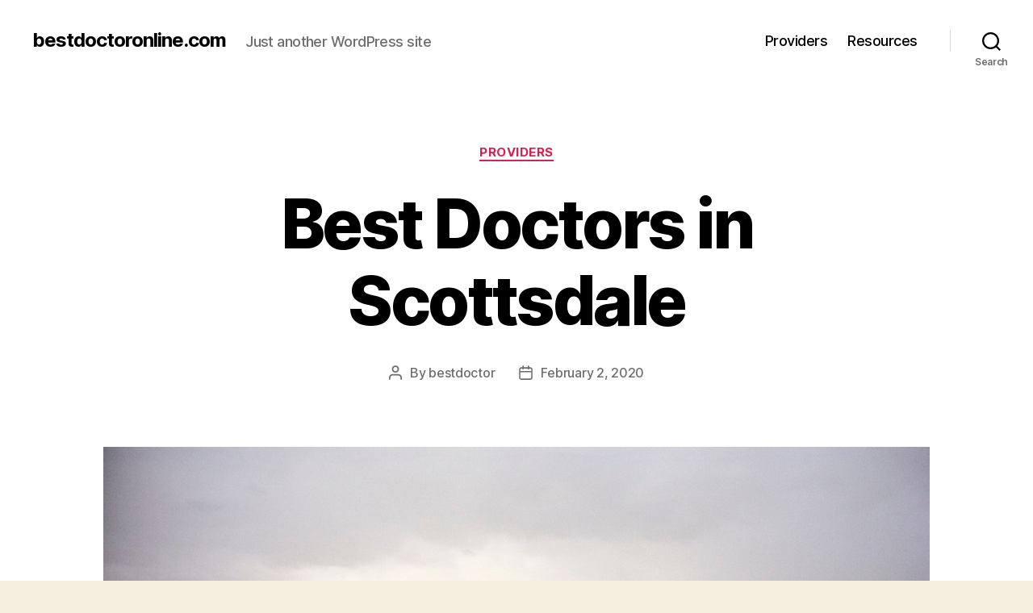

--- FILE ---
content_type: text/html; charset=UTF-8
request_url: https://www.bestdoctoronline.com/providers/scottsdale/
body_size: 17275
content:
<!DOCTYPE html>

<html class="no-js" lang="en-US">

	<head>

		<meta charset="UTF-8">
		<meta name="viewport" content="width=device-width, initial-scale=1.0" >

		<link rel="profile" href="https://gmpg.org/xfn/11">

		<title>Best Doctors in Scottsdale &#8211; bestdoctoronline.com</title>
<meta name='robots' content='max-image-preview:large' />
<link rel="alternate" type="application/rss+xml" title="bestdoctoronline.com &raquo; Feed" href="https://www.bestdoctoronline.com/feed/" />
<link rel="alternate" type="application/rss+xml" title="bestdoctoronline.com &raquo; Comments Feed" href="https://www.bestdoctoronline.com/comments/feed/" />
<script>
window._wpemojiSettings = {"baseUrl":"https:\/\/s.w.org\/images\/core\/emoji\/15.0.3\/72x72\/","ext":".png","svgUrl":"https:\/\/s.w.org\/images\/core\/emoji\/15.0.3\/svg\/","svgExt":".svg","source":{"concatemoji":"https:\/\/www.bestdoctoronline.com\/wp-includes\/js\/wp-emoji-release.min.js?ver=6.6.4"}};
/*! This file is auto-generated */
!function(i,n){var o,s,e;function c(e){try{var t={supportTests:e,timestamp:(new Date).valueOf()};sessionStorage.setItem(o,JSON.stringify(t))}catch(e){}}function p(e,t,n){e.clearRect(0,0,e.canvas.width,e.canvas.height),e.fillText(t,0,0);var t=new Uint32Array(e.getImageData(0,0,e.canvas.width,e.canvas.height).data),r=(e.clearRect(0,0,e.canvas.width,e.canvas.height),e.fillText(n,0,0),new Uint32Array(e.getImageData(0,0,e.canvas.width,e.canvas.height).data));return t.every(function(e,t){return e===r[t]})}function u(e,t,n){switch(t){case"flag":return n(e,"\ud83c\udff3\ufe0f\u200d\u26a7\ufe0f","\ud83c\udff3\ufe0f\u200b\u26a7\ufe0f")?!1:!n(e,"\ud83c\uddfa\ud83c\uddf3","\ud83c\uddfa\u200b\ud83c\uddf3")&&!n(e,"\ud83c\udff4\udb40\udc67\udb40\udc62\udb40\udc65\udb40\udc6e\udb40\udc67\udb40\udc7f","\ud83c\udff4\u200b\udb40\udc67\u200b\udb40\udc62\u200b\udb40\udc65\u200b\udb40\udc6e\u200b\udb40\udc67\u200b\udb40\udc7f");case"emoji":return!n(e,"\ud83d\udc26\u200d\u2b1b","\ud83d\udc26\u200b\u2b1b")}return!1}function f(e,t,n){var r="undefined"!=typeof WorkerGlobalScope&&self instanceof WorkerGlobalScope?new OffscreenCanvas(300,150):i.createElement("canvas"),a=r.getContext("2d",{willReadFrequently:!0}),o=(a.textBaseline="top",a.font="600 32px Arial",{});return e.forEach(function(e){o[e]=t(a,e,n)}),o}function t(e){var t=i.createElement("script");t.src=e,t.defer=!0,i.head.appendChild(t)}"undefined"!=typeof Promise&&(o="wpEmojiSettingsSupports",s=["flag","emoji"],n.supports={everything:!0,everythingExceptFlag:!0},e=new Promise(function(e){i.addEventListener("DOMContentLoaded",e,{once:!0})}),new Promise(function(t){var n=function(){try{var e=JSON.parse(sessionStorage.getItem(o));if("object"==typeof e&&"number"==typeof e.timestamp&&(new Date).valueOf()<e.timestamp+604800&&"object"==typeof e.supportTests)return e.supportTests}catch(e){}return null}();if(!n){if("undefined"!=typeof Worker&&"undefined"!=typeof OffscreenCanvas&&"undefined"!=typeof URL&&URL.createObjectURL&&"undefined"!=typeof Blob)try{var e="postMessage("+f.toString()+"("+[JSON.stringify(s),u.toString(),p.toString()].join(",")+"));",r=new Blob([e],{type:"text/javascript"}),a=new Worker(URL.createObjectURL(r),{name:"wpTestEmojiSupports"});return void(a.onmessage=function(e){c(n=e.data),a.terminate(),t(n)})}catch(e){}c(n=f(s,u,p))}t(n)}).then(function(e){for(var t in e)n.supports[t]=e[t],n.supports.everything=n.supports.everything&&n.supports[t],"flag"!==t&&(n.supports.everythingExceptFlag=n.supports.everythingExceptFlag&&n.supports[t]);n.supports.everythingExceptFlag=n.supports.everythingExceptFlag&&!n.supports.flag,n.DOMReady=!1,n.readyCallback=function(){n.DOMReady=!0}}).then(function(){return e}).then(function(){var e;n.supports.everything||(n.readyCallback(),(e=n.source||{}).concatemoji?t(e.concatemoji):e.wpemoji&&e.twemoji&&(t(e.twemoji),t(e.wpemoji)))}))}((window,document),window._wpemojiSettings);
</script>
<style id='wp-emoji-styles-inline-css'>

	img.wp-smiley, img.emoji {
		display: inline !important;
		border: none !important;
		box-shadow: none !important;
		height: 1em !important;
		width: 1em !important;
		margin: 0 0.07em !important;
		vertical-align: -0.1em !important;
		background: none !important;
		padding: 0 !important;
	}
</style>
<link rel='stylesheet' id='wp-block-library-css' href='https://www.bestdoctoronline.com/wp-includes/css/dist/block-library/style.min.css?ver=6.6.4' media='all' />
<style id='classic-theme-styles-inline-css'>
/*! This file is auto-generated */
.wp-block-button__link{color:#fff;background-color:#32373c;border-radius:9999px;box-shadow:none;text-decoration:none;padding:calc(.667em + 2px) calc(1.333em + 2px);font-size:1.125em}.wp-block-file__button{background:#32373c;color:#fff;text-decoration:none}
</style>
<style id='global-styles-inline-css'>
:root{--wp--preset--aspect-ratio--square: 1;--wp--preset--aspect-ratio--4-3: 4/3;--wp--preset--aspect-ratio--3-4: 3/4;--wp--preset--aspect-ratio--3-2: 3/2;--wp--preset--aspect-ratio--2-3: 2/3;--wp--preset--aspect-ratio--16-9: 16/9;--wp--preset--aspect-ratio--9-16: 9/16;--wp--preset--color--black: #000000;--wp--preset--color--cyan-bluish-gray: #abb8c3;--wp--preset--color--white: #ffffff;--wp--preset--color--pale-pink: #f78da7;--wp--preset--color--vivid-red: #cf2e2e;--wp--preset--color--luminous-vivid-orange: #ff6900;--wp--preset--color--luminous-vivid-amber: #fcb900;--wp--preset--color--light-green-cyan: #7bdcb5;--wp--preset--color--vivid-green-cyan: #00d084;--wp--preset--color--pale-cyan-blue: #8ed1fc;--wp--preset--color--vivid-cyan-blue: #0693e3;--wp--preset--color--vivid-purple: #9b51e0;--wp--preset--color--accent: #cd2653;--wp--preset--color--primary: #000000;--wp--preset--color--secondary: #6d6d6d;--wp--preset--color--subtle-background: #dcd7ca;--wp--preset--color--background: #f5efe0;--wp--preset--gradient--vivid-cyan-blue-to-vivid-purple: linear-gradient(135deg,rgba(6,147,227,1) 0%,rgb(155,81,224) 100%);--wp--preset--gradient--light-green-cyan-to-vivid-green-cyan: linear-gradient(135deg,rgb(122,220,180) 0%,rgb(0,208,130) 100%);--wp--preset--gradient--luminous-vivid-amber-to-luminous-vivid-orange: linear-gradient(135deg,rgba(252,185,0,1) 0%,rgba(255,105,0,1) 100%);--wp--preset--gradient--luminous-vivid-orange-to-vivid-red: linear-gradient(135deg,rgba(255,105,0,1) 0%,rgb(207,46,46) 100%);--wp--preset--gradient--very-light-gray-to-cyan-bluish-gray: linear-gradient(135deg,rgb(238,238,238) 0%,rgb(169,184,195) 100%);--wp--preset--gradient--cool-to-warm-spectrum: linear-gradient(135deg,rgb(74,234,220) 0%,rgb(151,120,209) 20%,rgb(207,42,186) 40%,rgb(238,44,130) 60%,rgb(251,105,98) 80%,rgb(254,248,76) 100%);--wp--preset--gradient--blush-light-purple: linear-gradient(135deg,rgb(255,206,236) 0%,rgb(152,150,240) 100%);--wp--preset--gradient--blush-bordeaux: linear-gradient(135deg,rgb(254,205,165) 0%,rgb(254,45,45) 50%,rgb(107,0,62) 100%);--wp--preset--gradient--luminous-dusk: linear-gradient(135deg,rgb(255,203,112) 0%,rgb(199,81,192) 50%,rgb(65,88,208) 100%);--wp--preset--gradient--pale-ocean: linear-gradient(135deg,rgb(255,245,203) 0%,rgb(182,227,212) 50%,rgb(51,167,181) 100%);--wp--preset--gradient--electric-grass: linear-gradient(135deg,rgb(202,248,128) 0%,rgb(113,206,126) 100%);--wp--preset--gradient--midnight: linear-gradient(135deg,rgb(2,3,129) 0%,rgb(40,116,252) 100%);--wp--preset--font-size--small: 18px;--wp--preset--font-size--medium: 20px;--wp--preset--font-size--large: 26.25px;--wp--preset--font-size--x-large: 42px;--wp--preset--font-size--normal: 21px;--wp--preset--font-size--larger: 32px;--wp--preset--spacing--20: 0.44rem;--wp--preset--spacing--30: 0.67rem;--wp--preset--spacing--40: 1rem;--wp--preset--spacing--50: 1.5rem;--wp--preset--spacing--60: 2.25rem;--wp--preset--spacing--70: 3.38rem;--wp--preset--spacing--80: 5.06rem;--wp--preset--shadow--natural: 6px 6px 9px rgba(0, 0, 0, 0.2);--wp--preset--shadow--deep: 12px 12px 50px rgba(0, 0, 0, 0.4);--wp--preset--shadow--sharp: 6px 6px 0px rgba(0, 0, 0, 0.2);--wp--preset--shadow--outlined: 6px 6px 0px -3px rgba(255, 255, 255, 1), 6px 6px rgba(0, 0, 0, 1);--wp--preset--shadow--crisp: 6px 6px 0px rgba(0, 0, 0, 1);}:where(.is-layout-flex){gap: 0.5em;}:where(.is-layout-grid){gap: 0.5em;}body .is-layout-flex{display: flex;}.is-layout-flex{flex-wrap: wrap;align-items: center;}.is-layout-flex > :is(*, div){margin: 0;}body .is-layout-grid{display: grid;}.is-layout-grid > :is(*, div){margin: 0;}:where(.wp-block-columns.is-layout-flex){gap: 2em;}:where(.wp-block-columns.is-layout-grid){gap: 2em;}:where(.wp-block-post-template.is-layout-flex){gap: 1.25em;}:where(.wp-block-post-template.is-layout-grid){gap: 1.25em;}.has-black-color{color: var(--wp--preset--color--black) !important;}.has-cyan-bluish-gray-color{color: var(--wp--preset--color--cyan-bluish-gray) !important;}.has-white-color{color: var(--wp--preset--color--white) !important;}.has-pale-pink-color{color: var(--wp--preset--color--pale-pink) !important;}.has-vivid-red-color{color: var(--wp--preset--color--vivid-red) !important;}.has-luminous-vivid-orange-color{color: var(--wp--preset--color--luminous-vivid-orange) !important;}.has-luminous-vivid-amber-color{color: var(--wp--preset--color--luminous-vivid-amber) !important;}.has-light-green-cyan-color{color: var(--wp--preset--color--light-green-cyan) !important;}.has-vivid-green-cyan-color{color: var(--wp--preset--color--vivid-green-cyan) !important;}.has-pale-cyan-blue-color{color: var(--wp--preset--color--pale-cyan-blue) !important;}.has-vivid-cyan-blue-color{color: var(--wp--preset--color--vivid-cyan-blue) !important;}.has-vivid-purple-color{color: var(--wp--preset--color--vivid-purple) !important;}.has-black-background-color{background-color: var(--wp--preset--color--black) !important;}.has-cyan-bluish-gray-background-color{background-color: var(--wp--preset--color--cyan-bluish-gray) !important;}.has-white-background-color{background-color: var(--wp--preset--color--white) !important;}.has-pale-pink-background-color{background-color: var(--wp--preset--color--pale-pink) !important;}.has-vivid-red-background-color{background-color: var(--wp--preset--color--vivid-red) !important;}.has-luminous-vivid-orange-background-color{background-color: var(--wp--preset--color--luminous-vivid-orange) !important;}.has-luminous-vivid-amber-background-color{background-color: var(--wp--preset--color--luminous-vivid-amber) !important;}.has-light-green-cyan-background-color{background-color: var(--wp--preset--color--light-green-cyan) !important;}.has-vivid-green-cyan-background-color{background-color: var(--wp--preset--color--vivid-green-cyan) !important;}.has-pale-cyan-blue-background-color{background-color: var(--wp--preset--color--pale-cyan-blue) !important;}.has-vivid-cyan-blue-background-color{background-color: var(--wp--preset--color--vivid-cyan-blue) !important;}.has-vivid-purple-background-color{background-color: var(--wp--preset--color--vivid-purple) !important;}.has-black-border-color{border-color: var(--wp--preset--color--black) !important;}.has-cyan-bluish-gray-border-color{border-color: var(--wp--preset--color--cyan-bluish-gray) !important;}.has-white-border-color{border-color: var(--wp--preset--color--white) !important;}.has-pale-pink-border-color{border-color: var(--wp--preset--color--pale-pink) !important;}.has-vivid-red-border-color{border-color: var(--wp--preset--color--vivid-red) !important;}.has-luminous-vivid-orange-border-color{border-color: var(--wp--preset--color--luminous-vivid-orange) !important;}.has-luminous-vivid-amber-border-color{border-color: var(--wp--preset--color--luminous-vivid-amber) !important;}.has-light-green-cyan-border-color{border-color: var(--wp--preset--color--light-green-cyan) !important;}.has-vivid-green-cyan-border-color{border-color: var(--wp--preset--color--vivid-green-cyan) !important;}.has-pale-cyan-blue-border-color{border-color: var(--wp--preset--color--pale-cyan-blue) !important;}.has-vivid-cyan-blue-border-color{border-color: var(--wp--preset--color--vivid-cyan-blue) !important;}.has-vivid-purple-border-color{border-color: var(--wp--preset--color--vivid-purple) !important;}.has-vivid-cyan-blue-to-vivid-purple-gradient-background{background: var(--wp--preset--gradient--vivid-cyan-blue-to-vivid-purple) !important;}.has-light-green-cyan-to-vivid-green-cyan-gradient-background{background: var(--wp--preset--gradient--light-green-cyan-to-vivid-green-cyan) !important;}.has-luminous-vivid-amber-to-luminous-vivid-orange-gradient-background{background: var(--wp--preset--gradient--luminous-vivid-amber-to-luminous-vivid-orange) !important;}.has-luminous-vivid-orange-to-vivid-red-gradient-background{background: var(--wp--preset--gradient--luminous-vivid-orange-to-vivid-red) !important;}.has-very-light-gray-to-cyan-bluish-gray-gradient-background{background: var(--wp--preset--gradient--very-light-gray-to-cyan-bluish-gray) !important;}.has-cool-to-warm-spectrum-gradient-background{background: var(--wp--preset--gradient--cool-to-warm-spectrum) !important;}.has-blush-light-purple-gradient-background{background: var(--wp--preset--gradient--blush-light-purple) !important;}.has-blush-bordeaux-gradient-background{background: var(--wp--preset--gradient--blush-bordeaux) !important;}.has-luminous-dusk-gradient-background{background: var(--wp--preset--gradient--luminous-dusk) !important;}.has-pale-ocean-gradient-background{background: var(--wp--preset--gradient--pale-ocean) !important;}.has-electric-grass-gradient-background{background: var(--wp--preset--gradient--electric-grass) !important;}.has-midnight-gradient-background{background: var(--wp--preset--gradient--midnight) !important;}.has-small-font-size{font-size: var(--wp--preset--font-size--small) !important;}.has-medium-font-size{font-size: var(--wp--preset--font-size--medium) !important;}.has-large-font-size{font-size: var(--wp--preset--font-size--large) !important;}.has-x-large-font-size{font-size: var(--wp--preset--font-size--x-large) !important;}
:where(.wp-block-post-template.is-layout-flex){gap: 1.25em;}:where(.wp-block-post-template.is-layout-grid){gap: 1.25em;}
:where(.wp-block-columns.is-layout-flex){gap: 2em;}:where(.wp-block-columns.is-layout-grid){gap: 2em;}
:root :where(.wp-block-pullquote){font-size: 1.5em;line-height: 1.6;}
</style>
<link rel='stylesheet' id='twentytwenty-style-css' href='https://www.bestdoctoronline.com/wp-content/themes/twentytwenty/style.css?ver=2.3' media='all' />
<style id='twentytwenty-style-inline-css'>
.color-accent,.color-accent-hover:hover,.color-accent-hover:focus,:root .has-accent-color,.has-drop-cap:not(:focus):first-letter,.wp-block-button.is-style-outline,a { color: #cd2653; }blockquote,.border-color-accent,.border-color-accent-hover:hover,.border-color-accent-hover:focus { border-color: #cd2653; }button,.button,.faux-button,.wp-block-button__link,.wp-block-file .wp-block-file__button,input[type="button"],input[type="reset"],input[type="submit"],.bg-accent,.bg-accent-hover:hover,.bg-accent-hover:focus,:root .has-accent-background-color,.comment-reply-link { background-color: #cd2653; }.fill-children-accent,.fill-children-accent * { fill: #cd2653; }body,.entry-title a,:root .has-primary-color { color: #000000; }:root .has-primary-background-color { background-color: #000000; }cite,figcaption,.wp-caption-text,.post-meta,.entry-content .wp-block-archives li,.entry-content .wp-block-categories li,.entry-content .wp-block-latest-posts li,.wp-block-latest-comments__comment-date,.wp-block-latest-posts__post-date,.wp-block-embed figcaption,.wp-block-image figcaption,.wp-block-pullquote cite,.comment-metadata,.comment-respond .comment-notes,.comment-respond .logged-in-as,.pagination .dots,.entry-content hr:not(.has-background),hr.styled-separator,:root .has-secondary-color { color: #6d6d6d; }:root .has-secondary-background-color { background-color: #6d6d6d; }pre,fieldset,input,textarea,table,table *,hr { border-color: #dcd7ca; }caption,code,code,kbd,samp,.wp-block-table.is-style-stripes tbody tr:nth-child(odd),:root .has-subtle-background-background-color { background-color: #dcd7ca; }.wp-block-table.is-style-stripes { border-bottom-color: #dcd7ca; }.wp-block-latest-posts.is-grid li { border-top-color: #dcd7ca; }:root .has-subtle-background-color { color: #dcd7ca; }body:not(.overlay-header) .primary-menu > li > a,body:not(.overlay-header) .primary-menu > li > .icon,.modal-menu a,.footer-menu a, .footer-widgets a:where(:not(.wp-block-button__link)),#site-footer .wp-block-button.is-style-outline,.wp-block-pullquote:before,.singular:not(.overlay-header) .entry-header a,.archive-header a,.header-footer-group .color-accent,.header-footer-group .color-accent-hover:hover { color: #cd2653; }.social-icons a,#site-footer button:not(.toggle),#site-footer .button,#site-footer .faux-button,#site-footer .wp-block-button__link,#site-footer .wp-block-file__button,#site-footer input[type="button"],#site-footer input[type="reset"],#site-footer input[type="submit"] { background-color: #cd2653; }.header-footer-group,body:not(.overlay-header) #site-header .toggle,.menu-modal .toggle { color: #000000; }body:not(.overlay-header) .primary-menu ul { background-color: #000000; }body:not(.overlay-header) .primary-menu > li > ul:after { border-bottom-color: #000000; }body:not(.overlay-header) .primary-menu ul ul:after { border-left-color: #000000; }.site-description,body:not(.overlay-header) .toggle-inner .toggle-text,.widget .post-date,.widget .rss-date,.widget_archive li,.widget_categories li,.widget cite,.widget_pages li,.widget_meta li,.widget_nav_menu li,.powered-by-wordpress,.to-the-top,.singular .entry-header .post-meta,.singular:not(.overlay-header) .entry-header .post-meta a { color: #6d6d6d; }.header-footer-group pre,.header-footer-group fieldset,.header-footer-group input,.header-footer-group textarea,.header-footer-group table,.header-footer-group table *,.footer-nav-widgets-wrapper,#site-footer,.menu-modal nav *,.footer-widgets-outer-wrapper,.footer-top { border-color: #dcd7ca; }.header-footer-group table caption,body:not(.overlay-header) .header-inner .toggle-wrapper::before { background-color: #dcd7ca; }
</style>
<link rel='stylesheet' id='twentytwenty-print-style-css' href='https://www.bestdoctoronline.com/wp-content/themes/twentytwenty/print.css?ver=2.3' media='print' />
<link rel='stylesheet' id='slb_core-css' href='https://www.bestdoctoronline.com/wp-content/plugins/simple-lightbox/client/css/app.css?ver=2.9.3' media='all' />
<script src="https://www.bestdoctoronline.com/wp-content/themes/twentytwenty/assets/js/index.js?ver=2.3" id="twentytwenty-js-js" async></script>
<link rel="https://api.w.org/" href="https://www.bestdoctoronline.com/wp-json/" /><link rel="alternate" title="JSON" type="application/json" href="https://www.bestdoctoronline.com/wp-json/wp/v2/posts/224" /><link rel="EditURI" type="application/rsd+xml" title="RSD" href="https://www.bestdoctoronline.com/xmlrpc.php?rsd" />
<meta name="generator" content="WordPress 6.6.4" />
<link rel="canonical" href="https://www.bestdoctoronline.com/providers/scottsdale/" />
<link rel='shortlink' href='https://www.bestdoctoronline.com/?p=224' />
<link rel="alternate" title="oEmbed (JSON)" type="application/json+oembed" href="https://www.bestdoctoronline.com/wp-json/oembed/1.0/embed?url=https%3A%2F%2Fwww.bestdoctoronline.com%2Fproviders%2Fscottsdale%2F" />
<link rel="alternate" title="oEmbed (XML)" type="text/xml+oembed" href="https://www.bestdoctoronline.com/wp-json/oembed/1.0/embed?url=https%3A%2F%2Fwww.bestdoctoronline.com%2Fproviders%2Fscottsdale%2F&#038;format=xml" />
	<script>document.documentElement.className = document.documentElement.className.replace( 'no-js', 'js' );</script>
	
	</head>

	<body class="post-template-default single single-post postid-224 single-format-standard wp-embed-responsive singular enable-search-modal has-post-thumbnail has-single-pagination showing-comments show-avatars footer-top-hidden">

		<a class="skip-link screen-reader-text" href="#site-content">Skip to the content</a>
		<header id="site-header" class="header-footer-group">

			<div class="header-inner section-inner">

				<div class="header-titles-wrapper">

					
						<button class="toggle search-toggle mobile-search-toggle" data-toggle-target=".search-modal" data-toggle-body-class="showing-search-modal" data-set-focus=".search-modal .search-field" aria-expanded="false">
							<span class="toggle-inner">
								<span class="toggle-icon">
									<svg class="svg-icon" aria-hidden="true" role="img" focusable="false" xmlns="http://www.w3.org/2000/svg" width="23" height="23" viewBox="0 0 23 23"><path d="M38.710696,48.0601792 L43,52.3494831 L41.3494831,54 L37.0601792,49.710696 C35.2632422,51.1481185 32.9839107,52.0076499 30.5038249,52.0076499 C24.7027226,52.0076499 20,47.3049272 20,41.5038249 C20,35.7027226 24.7027226,31 30.5038249,31 C36.3049272,31 41.0076499,35.7027226 41.0076499,41.5038249 C41.0076499,43.9839107 40.1481185,46.2632422 38.710696,48.0601792 Z M36.3875844,47.1716785 C37.8030221,45.7026647 38.6734666,43.7048964 38.6734666,41.5038249 C38.6734666,36.9918565 35.0157934,33.3341833 30.5038249,33.3341833 C25.9918565,33.3341833 22.3341833,36.9918565 22.3341833,41.5038249 C22.3341833,46.0157934 25.9918565,49.6734666 30.5038249,49.6734666 C32.7048964,49.6734666 34.7026647,48.8030221 36.1716785,47.3875844 C36.2023931,47.347638 36.2360451,47.3092237 36.2726343,47.2726343 C36.3092237,47.2360451 36.347638,47.2023931 36.3875844,47.1716785 Z" transform="translate(-20 -31)" /></svg>								</span>
								<span class="toggle-text">Search</span>
							</span>
						</button><!-- .search-toggle -->

					
					<div class="header-titles">

						<div class="site-title faux-heading"><a href="https://www.bestdoctoronline.com/">bestdoctoronline.com</a></div><div class="site-description">Just another WordPress site</div><!-- .site-description -->
					</div><!-- .header-titles -->

					<button class="toggle nav-toggle mobile-nav-toggle" data-toggle-target=".menu-modal"  data-toggle-body-class="showing-menu-modal" aria-expanded="false" data-set-focus=".close-nav-toggle">
						<span class="toggle-inner">
							<span class="toggle-icon">
								<svg class="svg-icon" aria-hidden="true" role="img" focusable="false" xmlns="http://www.w3.org/2000/svg" width="26" height="7" viewBox="0 0 26 7"><path fill-rule="evenodd" d="M332.5,45 C330.567003,45 329,43.4329966 329,41.5 C329,39.5670034 330.567003,38 332.5,38 C334.432997,38 336,39.5670034 336,41.5 C336,43.4329966 334.432997,45 332.5,45 Z M342,45 C340.067003,45 338.5,43.4329966 338.5,41.5 C338.5,39.5670034 340.067003,38 342,38 C343.932997,38 345.5,39.5670034 345.5,41.5 C345.5,43.4329966 343.932997,45 342,45 Z M351.5,45 C349.567003,45 348,43.4329966 348,41.5 C348,39.5670034 349.567003,38 351.5,38 C353.432997,38 355,39.5670034 355,41.5 C355,43.4329966 353.432997,45 351.5,45 Z" transform="translate(-329 -38)" /></svg>							</span>
							<span class="toggle-text">Menu</span>
						</span>
					</button><!-- .nav-toggle -->

				</div><!-- .header-titles-wrapper -->

				<div class="header-navigation-wrapper">

					
							<nav class="primary-menu-wrapper" aria-label="Horizontal">

								<ul class="primary-menu reset-list-style">

								<li id="menu-item-38" class="btn btn-primary fa fa-md fa-user-md providers-link menu-item menu-item-type-taxonomy menu-item-object-category current-post-ancestor current-menu-parent current-post-parent menu-item-38"><a href="https://www.bestdoctoronline.com/category/providers/">Providers</a></li>
<li id="menu-item-39" class="btn btn-info fa fa-md fa-book resources-link menu-item menu-item-type-taxonomy menu-item-object-category menu-item-39"><a href="https://www.bestdoctoronline.com/category/resources/">Resources</a></li>

								</ul>

							</nav><!-- .primary-menu-wrapper -->

						
						<div class="header-toggles hide-no-js">

						
							<div class="toggle-wrapper search-toggle-wrapper">

								<button class="toggle search-toggle desktop-search-toggle" data-toggle-target=".search-modal" data-toggle-body-class="showing-search-modal" data-set-focus=".search-modal .search-field" aria-expanded="false">
									<span class="toggle-inner">
										<svg class="svg-icon" aria-hidden="true" role="img" focusable="false" xmlns="http://www.w3.org/2000/svg" width="23" height="23" viewBox="0 0 23 23"><path d="M38.710696,48.0601792 L43,52.3494831 L41.3494831,54 L37.0601792,49.710696 C35.2632422,51.1481185 32.9839107,52.0076499 30.5038249,52.0076499 C24.7027226,52.0076499 20,47.3049272 20,41.5038249 C20,35.7027226 24.7027226,31 30.5038249,31 C36.3049272,31 41.0076499,35.7027226 41.0076499,41.5038249 C41.0076499,43.9839107 40.1481185,46.2632422 38.710696,48.0601792 Z M36.3875844,47.1716785 C37.8030221,45.7026647 38.6734666,43.7048964 38.6734666,41.5038249 C38.6734666,36.9918565 35.0157934,33.3341833 30.5038249,33.3341833 C25.9918565,33.3341833 22.3341833,36.9918565 22.3341833,41.5038249 C22.3341833,46.0157934 25.9918565,49.6734666 30.5038249,49.6734666 C32.7048964,49.6734666 34.7026647,48.8030221 36.1716785,47.3875844 C36.2023931,47.347638 36.2360451,47.3092237 36.2726343,47.2726343 C36.3092237,47.2360451 36.347638,47.2023931 36.3875844,47.1716785 Z" transform="translate(-20 -31)" /></svg>										<span class="toggle-text">Search</span>
									</span>
								</button><!-- .search-toggle -->

							</div>

							
						</div><!-- .header-toggles -->
						
				</div><!-- .header-navigation-wrapper -->

			</div><!-- .header-inner -->

			<div class="search-modal cover-modal header-footer-group" data-modal-target-string=".search-modal" role="dialog" aria-modal="true" aria-label="Search">

	<div class="search-modal-inner modal-inner">

		<div class="section-inner">

			<form role="search" aria-label="Search for:" method="get" class="search-form" action="https://www.bestdoctoronline.com/">
	<label for="search-form-1">
		<span class="screen-reader-text">
			Search for:		</span>
		<input type="search" id="search-form-1" class="search-field" placeholder="Search &hellip;" value="" name="s" />
	</label>
	<input type="submit" class="search-submit" value="Search" />
</form>

			<button class="toggle search-untoggle close-search-toggle fill-children-current-color" data-toggle-target=".search-modal" data-toggle-body-class="showing-search-modal" data-set-focus=".search-modal .search-field">
				<span class="screen-reader-text">
					Close search				</span>
				<svg class="svg-icon" aria-hidden="true" role="img" focusable="false" xmlns="http://www.w3.org/2000/svg" width="16" height="16" viewBox="0 0 16 16"><polygon fill="" fill-rule="evenodd" points="6.852 7.649 .399 1.195 1.445 .149 7.899 6.602 14.352 .149 15.399 1.195 8.945 7.649 15.399 14.102 14.352 15.149 7.899 8.695 1.445 15.149 .399 14.102" /></svg>			</button><!-- .search-toggle -->

		</div><!-- .section-inner -->

	</div><!-- .search-modal-inner -->

</div><!-- .menu-modal -->

		</header><!-- #site-header -->

		
<div class="menu-modal cover-modal header-footer-group" data-modal-target-string=".menu-modal">

	<div class="menu-modal-inner modal-inner">

		<div class="menu-wrapper section-inner">

			<div class="menu-top">

				<button class="toggle close-nav-toggle fill-children-current-color" data-toggle-target=".menu-modal" data-toggle-body-class="showing-menu-modal" data-set-focus=".menu-modal">
					<span class="toggle-text">Close Menu</span>
					<svg class="svg-icon" aria-hidden="true" role="img" focusable="false" xmlns="http://www.w3.org/2000/svg" width="16" height="16" viewBox="0 0 16 16"><polygon fill="" fill-rule="evenodd" points="6.852 7.649 .399 1.195 1.445 .149 7.899 6.602 14.352 .149 15.399 1.195 8.945 7.649 15.399 14.102 14.352 15.149 7.899 8.695 1.445 15.149 .399 14.102" /></svg>				</button><!-- .nav-toggle -->

				
					<nav class="mobile-menu" aria-label="Mobile">

						<ul class="modal-menu reset-list-style">

						<li class="btn btn-primary fa fa-md fa-user-md providers-link menu-item menu-item-type-taxonomy menu-item-object-category current-post-ancestor current-menu-parent current-post-parent menu-item-38"><div class="ancestor-wrapper"><a href="https://www.bestdoctoronline.com/category/providers/">Providers</a></div><!-- .ancestor-wrapper --></li>
<li class="btn btn-info fa fa-md fa-book resources-link menu-item menu-item-type-taxonomy menu-item-object-category menu-item-39"><div class="ancestor-wrapper"><a href="https://www.bestdoctoronline.com/category/resources/">Resources</a></div><!-- .ancestor-wrapper --></li>

						</ul>

					</nav>

					
			</div><!-- .menu-top -->

			<div class="menu-bottom">

				
			</div><!-- .menu-bottom -->

		</div><!-- .menu-wrapper -->

	</div><!-- .menu-modal-inner -->

</div><!-- .menu-modal -->

<main id="site-content">

	
<article class="post-224 post type-post status-publish format-standard has-post-thumbnail hentry category-providers tag-arizona" id="post-224">

	
<header class="entry-header has-text-align-center header-footer-group">

	<div class="entry-header-inner section-inner medium">

		
			<div class="entry-categories">
				<span class="screen-reader-text">
					Categories				</span>
				<div class="entry-categories-inner">
					<a href="https://www.bestdoctoronline.com/category/providers/" rel="category tag">Providers</a>				</div><!-- .entry-categories-inner -->
			</div><!-- .entry-categories -->

			<h1 class="entry-title">Best Doctors in Scottsdale</h1>
		<div class="post-meta-wrapper post-meta-single post-meta-single-top">

			<ul class="post-meta">

									<li class="post-author meta-wrapper">
						<span class="meta-icon">
							<span class="screen-reader-text">
								Post author							</span>
							<svg class="svg-icon" aria-hidden="true" role="img" focusable="false" xmlns="http://www.w3.org/2000/svg" width="18" height="20" viewBox="0 0 18 20"><path fill="" d="M18,19 C18,19.5522847 17.5522847,20 17,20 C16.4477153,20 16,19.5522847 16,19 L16,17 C16,15.3431458 14.6568542,14 13,14 L5,14 C3.34314575,14 2,15.3431458 2,17 L2,19 C2,19.5522847 1.55228475,20 1,20 C0.44771525,20 0,19.5522847 0,19 L0,17 C0,14.2385763 2.23857625,12 5,12 L13,12 C15.7614237,12 18,14.2385763 18,17 L18,19 Z M9,10 C6.23857625,10 4,7.76142375 4,5 C4,2.23857625 6.23857625,0 9,0 C11.7614237,0 14,2.23857625 14,5 C14,7.76142375 11.7614237,10 9,10 Z M9,8 C10.6568542,8 12,6.65685425 12,5 C12,3.34314575 10.6568542,2 9,2 C7.34314575,2 6,3.34314575 6,5 C6,6.65685425 7.34314575,8 9,8 Z" /></svg>						</span>
						<span class="meta-text">
							By <a href="https://www.bestdoctoronline.com/author/bestdoctor/">bestdoctor</a>						</span>
					</li>
										<li class="post-date meta-wrapper">
						<span class="meta-icon">
							<span class="screen-reader-text">
								Post date							</span>
							<svg class="svg-icon" aria-hidden="true" role="img" focusable="false" xmlns="http://www.w3.org/2000/svg" width="18" height="19" viewBox="0 0 18 19"><path fill="" d="M4.60069444,4.09375 L3.25,4.09375 C2.47334957,4.09375 1.84375,4.72334957 1.84375,5.5 L1.84375,7.26736111 L16.15625,7.26736111 L16.15625,5.5 C16.15625,4.72334957 15.5266504,4.09375 14.75,4.09375 L13.3993056,4.09375 L13.3993056,4.55555556 C13.3993056,5.02154581 13.0215458,5.39930556 12.5555556,5.39930556 C12.0895653,5.39930556 11.7118056,5.02154581 11.7118056,4.55555556 L11.7118056,4.09375 L6.28819444,4.09375 L6.28819444,4.55555556 C6.28819444,5.02154581 5.9104347,5.39930556 5.44444444,5.39930556 C4.97845419,5.39930556 4.60069444,5.02154581 4.60069444,4.55555556 L4.60069444,4.09375 Z M6.28819444,2.40625 L11.7118056,2.40625 L11.7118056,1 C11.7118056,0.534009742 12.0895653,0.15625 12.5555556,0.15625 C13.0215458,0.15625 13.3993056,0.534009742 13.3993056,1 L13.3993056,2.40625 L14.75,2.40625 C16.4586309,2.40625 17.84375,3.79136906 17.84375,5.5 L17.84375,15.875 C17.84375,17.5836309 16.4586309,18.96875 14.75,18.96875 L3.25,18.96875 C1.54136906,18.96875 0.15625,17.5836309 0.15625,15.875 L0.15625,5.5 C0.15625,3.79136906 1.54136906,2.40625 3.25,2.40625 L4.60069444,2.40625 L4.60069444,1 C4.60069444,0.534009742 4.97845419,0.15625 5.44444444,0.15625 C5.9104347,0.15625 6.28819444,0.534009742 6.28819444,1 L6.28819444,2.40625 Z M1.84375,8.95486111 L1.84375,15.875 C1.84375,16.6516504 2.47334957,17.28125 3.25,17.28125 L14.75,17.28125 C15.5266504,17.28125 16.15625,16.6516504 16.15625,15.875 L16.15625,8.95486111 L1.84375,8.95486111 Z" /></svg>						</span>
						<span class="meta-text">
							<a href="https://www.bestdoctoronline.com/providers/scottsdale/">February 2, 2020</a>
						</span>
					</li>
					
			</ul><!-- .post-meta -->

		</div><!-- .post-meta-wrapper -->

		
	</div><!-- .entry-header-inner -->

</header><!-- .entry-header -->

	<figure class="featured-media">

		<div class="featured-media-inner section-inner">

			<img width="1024" height="679" src="https://www.bestdoctoronline.com/wp-content/uploads/2020/02/32733215252_5f2075452c_b.jpg" class="attachment-post-thumbnail size-post-thumbnail wp-post-image" alt="" decoding="async" fetchpriority="high" srcset="https://www.bestdoctoronline.com/wp-content/uploads/2020/02/32733215252_5f2075452c_b.jpg 1024w, https://www.bestdoctoronline.com/wp-content/uploads/2020/02/32733215252_5f2075452c_b-300x199.jpg 300w, https://www.bestdoctoronline.com/wp-content/uploads/2020/02/32733215252_5f2075452c_b-768x509.jpg 768w" sizes="(max-width: 1024px) 100vw, 1024px" />
		</div><!-- .featured-media-inner -->

	</figure><!-- .featured-media -->

	
	<div class="post-inner thin ">

		<div class="entry-content">

			
<p>
Scottsdale is a culturally rich and prosperous city located in Maricopa County, Arizona, and is part of the Greater Phoenix Area.  Scottsdale is a fairly new city, founded in 1894 and incorporated in 1951.  Today, the population of Scottsdale is estimated at 255,310, making it the sixth-largest city in Arizona.  Scottsdale is known for its arts scene and nightlife, and is rated by many sources as one of the &#8220;most livable cities&#8221; in the nation. 
</p>



<figure class="wp-block-gallery columns-1 is-cropped wp-block-gallery-2 is-layout-flex wp-block-gallery-is-layout-flex"><ul class="blocks-gallery-grid"><li class="blocks-gallery-item"><figure><a href="https://www.bestdoctoronline.com/wp-content/uploads/2020/02/black-friday-dashboard-5-1.jpg" data-slb-active="1" data-slb-asset="427353810" data-slb-internal="0" data-slb-group="224"><img decoding="async" width="1024" height="579" src="https://www.bestdoctoronline.com/wp-content/uploads/2020/02/black-friday-dashboard-5-1-1024x579.jpg" alt="" data-id="227" data-full-url="https://www.bestdoctoronline.com/wp-content/uploads/2020/02/black-friday-dashboard-5-1.jpg" data-link="https://www.bestdoctoronline.com/?attachment_id=227" class="wp-image-227" srcset="https://www.bestdoctoronline.com/wp-content/uploads/2020/02/black-friday-dashboard-5-1-1024x579.jpg 1024w, https://www.bestdoctoronline.com/wp-content/uploads/2020/02/black-friday-dashboard-5-1-300x170.jpg 300w, https://www.bestdoctoronline.com/wp-content/uploads/2020/02/black-friday-dashboard-5-1-768x434.jpg 768w, https://www.bestdoctoronline.com/wp-content/uploads/2020/02/black-friday-dashboard-5-1.jpg 1502w" sizes="(max-width: 1024px) 100vw, 1024px" /></a></figure></li></ul><figcaption class="blocks-gallery-caption"> Click to enlarge health report </figcaption></figure>



<p>
With its many amenities, the city&#8217;s official slogan is &#8220;The West&#8217;s Most Modern Town,&#8221; and The New York Times calls Scottsdale &#8220;a desert version of Miami&#8217;s South Beach.&#8221; Like South Beach, Scottsdale is also known for the healthy lifestyle of its residents and solid healthcare infrastructure.  There are many well-resourced and modern healthcare facilities and highly-rated doctors based in Scottsdale.
</p>
<p>
Some of the most notable healthcare facts about Scottsdale, Arizona:
</p>
<ul>
<li>93.9% of Scottsdale residents have in health insurance, one of the nation&#8217;s highest rates of enrollment.  About 50% are on employer-provided health plans, 18.4% on Medicare, 5.5% on Medicaid, 19% on non-group plans, and 1% on VA or military plans.</li>
<li>There is one primary care doctor for every 1,519 patients in the state of Arizona</li>
<li>The average healthcare spending per person in Scottsdale was $6,452 as of 2014, which included the charges picked up by health insurance plans.</li>
</li>7.28% of workers in Scottsdale work in health diagnosis and treatment, 1.43% work as healthcare technicians, and 1% work in healthcare support roles.</li>
<li>Healthcare jobs related to diagnosis and treatment (including physicians) paid an average salary of $86,238 in Scottsdale.</li>
<li>A wide range of sources, such as WalletHub and Niche, rank Scottsdale among the &#8220;healthiest cities in America,&#8221; thanks to the high rates of physical activity and low rates of smoking and obesity among Scottsdale&#8217;s residents.</li>
<li>The median household income in Scottsdale is high, at $80,306, but the cost of healthcare in this city is also somewhat higher here, about 3% above the national average.
</ul>

<p>
Our overview of Health Care Professionals in Scottsdale introduces the most popular medical settings and doctors in this city, so you can understand your options for medical services and providers.
</p>
<p>
Skip to any of the following topics:
</p>
<h3>Jump To:</h3>
<ul>
<li><a href='#section-one'>Hospitals in Scottsdale</a></li>
<li><a href='#section-two'>Pediatricians in Scottsdale </a></li>
<li><a href='#section-three'>Family Practice Doctors in Scottsdale </a></li>
<li><a href='#section-four'>Internal Medicine Doctors in Scottsdale </a></li>
<li><a href='#section-five'>Specialist Doctors in Scottsdale </a></li>
<li><a href='#section-six'>The Most Popular Doctors in Scottsdale </a></li>
<li><a href='#section-seven'>Telemedicine in Scottsdale </a></li>
</ul>

<div id='section-one'></div>
<h3>Hospitals in Scottsdale</h3>
<p>
Scottsdale is the site of several major medical centers.  The largest of these are:
</p>
<ul>
<li>Abrazo Scottsdale Campus</li>
<li>Banner Behavioral Health Hospital</li>
<li>Cancer Treatment Centers of America</li>
<li>HonorHealth Scottsdale Osborn Medical Center</li>
<li>HonorHealth Scottsdale Shea Medical Center</li>
<li>HonorHealth Scottsdale Thompson Peak Medical Center</li>
<li>Encompass Health Rehabilitation Hospital of Scottsdale</li>
</ul>
<p>
HonorHealth has a big presence in Scottsdale, with multiple hospital locations throughout the city.  It is also Scottsdale&#8217;s largest overall employer, with 6,382 workers, more than double the workforce of the city&#8217;s next-largest employer.  HonorHealth Scottsdale Osborn Medical Center is a teaching hospital that provides general medical and surgical services, focusing on short term acute care.  It has a total of 341 beds.
</p>
<p>
HonorHealth Scottsdale Shea Medical Center is a general medical hospital that has even more licensed beds, with a total of 427.  Sources like US News and World Report have recognized this medical center&#8217;s outstanding cardiac and joint care.  The center offers women&#8217;s health services, a pediatric emergency department, and both a pediatric and neonatal ICU.  It is ranked as a bariatric surgery center of excellence, a designated Primary Stroke Center, and a total joint replacement center.
</p>
<p>
Abrazo Scottsdale Campus is also a general hospital offering short-term acute care, and is an accredited Chest Pain Center and an accredited Comprehensive Bariatric Surgery Center.  This hospital has a total of 127 licensed beds.
</p>



Both HonorHealth Rehabilitation Hospital and Encompass Health Rehabilitation Hospital of Scottsdale focus on rehabilitative care.  Many patients at these centers are recovering from surgery at one of the area&#8217;s acute care hospitals.  HonorHealth Rehabilitation Hospital has 50 staffed beds, while Encompass Health Rehabilitation Hospital of Scottsdale is slightly larger, with a total of 60 beds, and offers on-site hemodialysis and physical therapy.
</p>
<p>
Banner Behavioral Health Hospital is one of 28 hospitals in the western US operated by Banner Health network.  This site focuses on inpatient and outpatient psychiatric care for adults and adolescents, with a staff of doctors, nurses, clinical care managers, and behavioral health technicians treating conditions such as substance use and eating disorders.
</p>

<div id='section-two'></div>
<h3>Pediatricians in Scottsdale</h3>
<p>
Pediatricians are the doctors who provide primary care to children and adolescents.  They have training in treating age-specific conditions such as premature newborns, puberty in teens, and motor skill development in toddlers.  Pediatricians administer checkups to children, monitor their developmental milestones, and deliver age-appropriate immunizations, such as the Chicken Pox Vaccine.  They also have training in diagnosing illnesses and disorders that can appear in childhood.
</p>
<p>
General pediatricians may make referrals to a pediatric specialist.  These doctors have training in treating a specific part of the body or condition in children.  Some examples of pediatric specialists are:
</p>
<ul>
<li>Pediatric Cardiologists</li>
<li>Pediatric Surgeons</li>
<li>Pediatric Dermatologists</li>
<li>Pediatric Opthamologists</li>
<li>Pediatric Neurologists</li>
<li>Pediatric Allergists</li>
</ul>
<p>
There are 296 pediatric doctors practicing in Scottsdale, which includes both general pediatricians and specialists.  This is a high number, even relative to the city&#8217;s sizable population, which means Scottsdale residents are fortunate to be able to choose the pediatrician that&#8217;s the best fit for their family&#8217;s needs.
</p>
<p>
One of the most popular pediatric group practices in Scottsdale is Scottsdale Children&#8217;s Group, which has earned an impressive 4.7 average stars based on 90 Google reviews.  The practice has seven physicians, one nurse practitioner, and a social worker on staff.  Scottsdale Children&#8217;s group also provides a 24/7 pediatric registered nurse triage service to assist on weekends and after hours.
</p>
<p>
North Scottsdale Pediatrics is another popular choice for pediatricians in Scottsdale.  This group practice has locations in Deer Valley and in Ironwood, with the Ironwood office providing Saturday service in addition to the usual weekday appointments.  North Scottsdale Pediatrics was established back in 1988, and has a large staff of 35 pediatricians, two social workers, a nurse practitioner, and an assistant physician.  The pediatricians of this group practice are consistently rated among the &#8220;Top Docs&#8221; rankings in Phoenix Magazine.
</p>


<div id='section-three'></div>
<h3>Family Practice Doctors in Scottsdale, Arizona</h3>
<p>
Family practice doctors see patients of different ages, from toddlers through seniors.  They diagnose and treat diseases and injuries, provide routine annual checkups, and serve as primary care physicians for people across the lifespan.  Today, the majority of primary care physicians are family practice doctors.
</p>
<p>
These are several good reasons to opt for a family medicine doctor as your primary care physician, but continuity of care is an especially important one.  A doctor who sees patients across the lifespan is well-positioned to form a long-term relationship.  A family medicine doctor is also a good choice for those with children in their household, as the family members can all see the same physician for care.
</p>
<p>
There are 530 doctors of family medicine based in Scottsdale, Arizona.  Many doctors of family medicine participate in a group practice, where physicians can rotate between patients for sick visits.  One of the most popular family medicine doctor practices is North Scottsdale Family Medicine Associates, which has earned a remarkable average patient rating of 4.8 stars on Google, based on no less than 435 reviews.  There are three physicians on staff as well as a nutritionist and certified diabetes counselor.  North Scottsdale Family Medicine Associates conducts their lab work and X-ray services on site, which maximizes convenience for their patients.
</p>
<p>
Another popular family medicine group practice in Scottsdale is Family Medicine Of Scottsdale.  This small practice consists of two doctors of family medicine, plus office staff.  Services offered include wellness and prevention, chronic illness care, and in-office procedures.   Family Medicine Of Scottsdale is notable for prioritizing seeing sick patients quickly, and offers same-day appointments.  Reviewers consistently praise these family medicine doctors for their responsiveness and fast, high-quality medical service.
</p>
<p>
Grayhawk Family Practice is one of a growing number of concierge medicine practices.  In a concierge medicine practice, patients pay an annual retainer in exchange for enhanced medical services, particularly longer and more easily available appointments from doctors with smaller patient loads.  At Grayhawn Family Medicine, patients have 24/7 access to their health care provider, and can receive on-site couple entry services like IV therapy and naturopathic medicine.  Unlike many concierge medicine practices, Grayhawk Family Practice accepts insurance and FSA payments (outside of the quarterly membership fee).
</p>


<div id='section-four'></div>
<h3>Internal Medicine Doctors in Scottsdale, Arizona</h3>
<p>
Internal Medicine Doctors (AKA &#8220;Internists&#8221;) also primary care physicians.  But unlike family medicine physicians, internists focus exclusively on adults 18 and up.  Doctors of Internal Medicine offer routine care, annual checkups, treat illnesses, and provide vaccinations.  A doctor of internal medicine is a good choice for primary care physician if your health needs go beyond simple routine care.  For instance, a doctor of internal medicine is trained to help patients manage conditions like irritable bowel syndrome (IBS), sleep apnea, diabetes, and elevated blood pressure.
</p>
<p>
There are a full 1,152 doctors of internal medicine based in Scottsdale.  Many internists work in hospital settings or in group practices.  Some of the most popular and highly ranked doctors of internal medicine based in Scottsdale include:
</p>
<ul>
<li>Scottsdale Internal Medicine, which boasts an average 4.4 star Google user review, with patients praising the doctors&#8217; responsiveness.  The medical team of Scottsdale Internal Medicine has more than 20 years of clinic experience.  In addition to general healthcare, the clinic has specializations in hormone imbalances, back pain, prescription drug withdrawals, and depression and anxiety mental health.</li>
<li>Ironwood Internal Medicine, which averages 4.5 stars on Google, has 3 practicing physicians.  Patients praise the doctors in this group practice of internal medicine and family medicine for their professionalism and personal attention.</li>
<li>Desert Breeze Internal Medicine, which is the private practice of Dr. Brian Marks, who has been practicing internal medicine locally for over 20 years.  In addition to annual checkups and routine care, Desert Breeze Internal Medicine provides Pulmonary Function Studies, Complicated Disease Management, EKGs, Diabetes Management, and Dermatology Services.</li>
</ul>



<div id='section-five'></div>
<h3>Specialist Doctors in Scottsdale, Arizona</h3>
<p>
Plenty of medical conditions fall outside the scope of routine care.  If your primary care physician has any concerns about your health that go beyond preventative medicine and straightforward illnesses or injuries, they will refer you to a specialist.  Specialist physicians have training in the medical care of a particular body part, system, or condition.
</p>
<p>
Some of the most well-known medical specialty doctors include:
</p>
<li>Gerontologists (who treat senior citizens)</li>
<li>Rheumatologists (who treat joints)</li>
<li>Otolaryngologists (who treat the ear, nose, and throat)</li>
<li>Cardiologists (who treat the heart)</li>
<li>Oncologists (who treat cancer)</li>
</ul>
<p>
Most specialist doctors work in hospitals and specialty clinics, and Scottsdale&#8217;s high-caliber hospitals are home to specialists in a wide number of areas.  At HonorHealth Scottsdale Thompson Peak Medical Center, there are a number of cardiac surgeons and cardiologists working in their certified Chest Pain Center, and performing advanced procedures like cardiac catheterization.  This hospital is also notable for its orthopedic surgeons, who regularly perform total joint replacement and robotic-assisted surgery.
</p>
<p>
A number of excellent oncologists can be found at Cancer Treatment Centers of America&#8217;s Scottsdale Outpatient Care Center.  In addition to radiation oncology, medical oncology, and surgical oncology consultations,  Cancer Treatment Centers of America&#8217;s Outpatient Care Center provides infusion chemotherapy and genetic testing and counseling.
</p>
<p>
People in Scottsdale dealing with chronic or acute pain have given high ratings to the specialist doctors of Arizona Pain.  This pain management clinic has an interventional pain medicine physician, and anesthesiologist and interventional pain physician, a doctor of medicine and rehabilitation, and even a chiropractor on site.  
</p>


<div id='section-six'></div>
<h3>The Most Popular Doctors in Scottsdale, Arizona</h3>
<p>
The world-famous Mayo Clinic has two campuses in the greater Phoenix area, located just 14 miles apart. The Scottsdale Mayo Clinic campus provides outpatient care, research, and a branch of the Mayo Clinic&#8217;s School of Medicine.  Services offered at this location include Diagnostic testing, Laboratory services, Outpatient surgery, and Radiology imaging.  In addition, the building&#8217;s thoughtful design incorporates lounges, a quiet room, and outdoor walking paths and meditation garden.
</p>
<p>


Scottsdale Ear Nose Throat is another setting for some of the most popular doctors in Scottsdale, in this case, otolaryngologists (or &#8220;ENTs&#8221;).  Scottsdale Ears, Nose &#038; Throat is recognized as the most advanced ENT center in the state, and is staffed by some of Arizona&#8217;s most prominent doctors in this specialty.  The facility has cutting-edge medical technology, and has been in operation for over 20 years.  Scottsdale Ear Nose Throat is staffed by specilists including:
</p>
<ul>
<li>three otolaryngologists</li>
<li>two audiologists</li>
<li>one physical therapist</li>
</ul>
<p>
Scottsdale Ear Nose Throat provides hearing, balance and vestibular testing and therapy, as well as testing and treatment of allergies and head and neck surgery.
</p>
<p>
Another specialist center which is home to some of the most popular doctors in Scottsdale is Scottsdale Hand to Shoulder Center.  The center is staffed by one of the state&#8217;s leading orthopedic surgeon&#8217;s, providing:
<ul>
<li>Hand surgery</li>
<li>Elbow surgery</li>
<li>Shoulder surgery</li>
<li>Microsurgery of arteries and nerves</li>
<li>Joint replacement surgery</li>
<li>Trauma and reconstructive surgery</li>
</ul>
<p>
Scottsdale Hand to Shoulder Center is affiliated with HonorHealth Scottsdale Thompson Peak Medical Center and HonorHealth Scottsdale Shea Medical Center, and serves patients of all ages, including pediatric orthopedics.
</p>


<div id='section-seven'></div>
<h3>Telemedicine in Scottsdale, Arizona</h3>
<p>
When you&#8217;re feeling very sick, or very busy, going to a doctor&#8217;s office for an in-person visit can be extremely inconvenient.  Fortunately, telemedicine makes seeing a doctor online as fast and easy as logging in to a website or opening an app and video chatting with a doctor or nurse practitioner.
</p>
<p>
Some studies show that as many as 70% of medical issues can be resolved via teleconference with a medical provider.  Telemedicine is well suited for routine illnesses such as  pinkeye, a sinus infection, or the common cold. Most are also available 24/7 and covered by insurance.  Services available through telemedicine include:
</p>
<ul>
<li>Refills of prescriptions</li>
<li>Medical evaluations </li>
<li>Nutritional consultations</li>
<li>Counseling and mental health </li>
<li>Second opinions</li>
</ul>
<p>
The following telemedicine providers are offered in the state of Arizona:
</p>
<ul>
<li><a href="https://www.direct2md.com/">Direct2MD </a></li>
<li><a href="https://akosmd.com/virtual-healthcare-comes-arizona/">Akos</a></li>
<li><a href="https://www.onemedical.com/">One Medical</a></li>
<li><a href="https://www.baylesshealthcare.com/virtual-care/">Bayless Integrated Healthcare</a></li>
<li><a href="https://www.tmcaz.com/tmc-now-patient-registration-agreement">TMC CareNow</a></li>
<li><a href="https://www.hioscar.com/">Oscar</a></li>
<li><a href="https://amwell.com/cm/services/urgent-care/">Amwell</a></li>
<li><a href="https://www.telanponline.com/">Tela NP Online</a></li>
<li><a href="https://www.psychologytoday.com/us/psychiatrists/online-counseling/arizona">Independent mental health counselors</a></li>
</ul>
<p>
Oscar is a health insurance company that&#8217;s dedicated to providing uniquely patient-centered and tech-driven health care.  Oscar offers telemedicine through their Doctor on Call service, which is is unlimited, free, and available 24/7.  Oscar&#8217;s medical concierge team communicated with subscribers online and connects patients to the right doctor.  In fact, Oscar has the highest mobile engagement rate of any health insurance company, with 63% of Oscar&#8217;s doctor/patient exchanges taking place through telemedicine. 
</p>
<p>
A full 40% of adults with insurance receive mental health services one or more times per year.  For many people, speaking with a mental health counselor weekly or bi-weekly is part of their routine and integral to their health.  But counselors specialized in treating specific conditions are not available everywhere, and attending frequent in-person con selfing sessions can be very disruptive got patients&#8217; work and lives.  Psychology Today partners with mental health counselors, such as social workers, psychologists, and psychotherapists, who are licensed to provide services in the state of Arizona.  Each service provider contracts with an individual patient, using the Psychology Today portal, and most accept health insurance for their services.  Users can browse each provider&#8217;s credentials and profile online, then access private, secure, and convenient mental health treatment via telemedicine.
</p>

		</div><!-- .entry-content -->

	</div><!-- .post-inner -->

	<div class="section-inner">
		
		<div class="post-meta-wrapper post-meta-single post-meta-single-bottom">

			<ul class="post-meta">

									<li class="post-tags meta-wrapper">
						<span class="meta-icon">
							<span class="screen-reader-text">
								Tags							</span>
							<svg class="svg-icon" aria-hidden="true" role="img" focusable="false" xmlns="http://www.w3.org/2000/svg" width="18" height="18" viewBox="0 0 18 18"><path fill="" d="M15.4496399,8.42490555 L8.66109799,1.63636364 L1.63636364,1.63636364 L1.63636364,8.66081885 L8.42522727,15.44178 C8.57869221,15.5954158 8.78693789,15.6817418 9.00409091,15.6817418 C9.22124393,15.6817418 9.42948961,15.5954158 9.58327627,15.4414581 L15.4486339,9.57610048 C15.7651495,9.25692435 15.7649133,8.74206554 15.4496399,8.42490555 Z M16.6084423,10.7304545 L10.7406818,16.59822 C10.280287,17.0591273 9.65554997,17.3181054 9.00409091,17.3181054 C8.35263185,17.3181054 7.72789481,17.0591273 7.26815877,16.5988788 L0.239976954,9.57887876 C0.0863319284,9.4254126 0,9.21716044 0,9 L0,0.818181818 C0,0.366312477 0.366312477,0 0.818181818,0 L9,0 C9.21699531,0 9.42510306,0.0862010512 9.57854191,0.239639906 L16.6084423,7.26954545 C17.5601275,8.22691012 17.5601275,9.77308988 16.6084423,10.7304545 Z M5,6 C4.44771525,6 4,5.55228475 4,5 C4,4.44771525 4.44771525,4 5,4 C5.55228475,4 6,4.44771525 6,5 C6,5.55228475 5.55228475,6 5,6 Z" /></svg>						</span>
						<span class="meta-text">
							<a href="https://www.bestdoctoronline.com/tag/arizona/" rel="tag">Arizona</a>						</span>
					</li>
					
			</ul><!-- .post-meta -->

		</div><!-- .post-meta-wrapper -->

		
	</div><!-- .section-inner -->

	
	<nav class="pagination-single section-inner" aria-label="Post">

		<hr class="styled-separator is-style-wide" aria-hidden="true" />

		<div class="pagination-single-inner">

			
				<a class="previous-post" href="https://www.bestdoctoronline.com/resources/telemedicine-providers-by-state/">
					<span class="arrow" aria-hidden="true">&larr;</span>
					<span class="title"><span class="title-inner">200+ Telemedicine Providers By State</span></span>
				</a>

				
				<a class="next-post" href="https://www.bestdoctoronline.com/providers/chandler/">
					<span class="arrow" aria-hidden="true">&rarr;</span>
						<span class="title"><span class="title-inner">Best Doctors in Chandler</span></span>
				</a>
				
		</div><!-- .pagination-single-inner -->

		<hr class="styled-separator is-style-wide" aria-hidden="true" />

	</nav><!-- .pagination-single -->

	
</article><!-- .post -->

</main><!-- #site-content -->


			<footer id="site-footer" class="header-footer-group">

				<div class="section-inner">

					<div class="footer-credits">

						<p class="footer-copyright">&copy;
							2026							<a href="https://www.bestdoctoronline.com/">bestdoctoronline.com</a>
						</p><!-- .footer-copyright -->

						
						<p class="powered-by-wordpress">
							<a href="https://wordpress.org/">
								Powered by WordPress							</a>
						</p><!-- .powered-by-wordpress -->

					</div><!-- .footer-credits -->

					<a class="to-the-top" href="#site-header">
						<span class="to-the-top-long">
							To the top <span class="arrow" aria-hidden="true">&uarr;</span>						</span><!-- .to-the-top-long -->
						<span class="to-the-top-short">
							Up <span class="arrow" aria-hidden="true">&uarr;</span>						</span><!-- .to-the-top-short -->
					</a><!-- .to-the-top -->

				</div><!-- .section-inner -->

			</footer><!-- #site-footer -->

		<style id='core-block-supports-inline-css'>
.wp-block-gallery.wp-block-gallery-2{--wp--style--unstable-gallery-gap:var( --wp--style--gallery-gap-default, var( --gallery-block--gutter-size, var( --wp--style--block-gap, 0.5em ) ) );gap:var( --wp--style--gallery-gap-default, var( --gallery-block--gutter-size, var( --wp--style--block-gap, 0.5em ) ) );}
</style>
<script src="https://www.bestdoctoronline.com/wp-includes/js/jquery/jquery.min.js?ver=3.7.1" id="jquery-core-js"></script>
<script src="https://www.bestdoctoronline.com/wp-includes/js/jquery/jquery-migrate.min.js?ver=3.4.1" id="jquery-migrate-js"></script>
<script src="https://www.bestdoctoronline.com/wp-content/plugins/simple-lightbox/client/js/prod/lib.core.js?ver=2.9.3" id="slb_core-js"></script>
<script src="https://www.bestdoctoronline.com/wp-content/plugins/simple-lightbox/client/js/prod/lib.view.js?ver=2.9.3" id="slb_view-js"></script>
<script src="https://www.bestdoctoronline.com/wp-content/plugins/simple-lightbox/themes/baseline/js/prod/client.js?ver=2.9.3" id="slb-asset-slb_baseline-base-js"></script>
<script src="https://www.bestdoctoronline.com/wp-content/plugins/simple-lightbox/themes/default/js/prod/client.js?ver=2.9.3" id="slb-asset-slb_default-base-js"></script>
<script src="https://www.bestdoctoronline.com/wp-content/plugins/simple-lightbox/template-tags/item/js/prod/tag.item.js?ver=2.9.3" id="slb-asset-item-base-js"></script>
<script src="https://www.bestdoctoronline.com/wp-content/plugins/simple-lightbox/template-tags/ui/js/prod/tag.ui.js?ver=2.9.3" id="slb-asset-ui-base-js"></script>
<script src="https://www.bestdoctoronline.com/wp-content/plugins/simple-lightbox/content-handlers/image/js/prod/handler.image.js?ver=2.9.3" id="slb-asset-image-base-js"></script>
<script type="text/javascript" id="slb_footer">/* <![CDATA[ */if ( !!window.jQuery ) {(function($){$(document).ready(function(){if ( !!window.SLB && SLB.has_child('View.init') ) { SLB.View.init({"ui_autofit":true,"ui_animate":true,"slideshow_autostart":true,"slideshow_duration":"6","group_loop":true,"ui_overlay_opacity":"0.8","ui_title_default":false,"theme_default":"slb_default","ui_labels":{"loading":"Loading","close":"Close","nav_next":"Next","nav_prev":"Previous","slideshow_start":"Start slideshow","slideshow_stop":"Stop slideshow","group_status":"Item %current% of %total%"}}); }
if ( !!window.SLB && SLB.has_child('View.assets') ) { {$.extend(SLB.View.assets, {"427353810":{"id":227,"type":"image","internal":true,"source":"https:\/\/www.bestdoctoronline.com\/wp-content\/uploads\/2020\/02\/black-friday-dashboard-5-1.jpg","title":"black-friday-dashboard-5-1","caption":"","description":""}});} }
/* THM */
if ( !!window.SLB && SLB.has_child('View.extend_theme') ) { SLB.View.extend_theme('slb_baseline',{"name":"Baseline","parent":"","styles":[{"handle":"base","uri":"https:\/\/www.bestdoctoronline.com\/wp-content\/plugins\/simple-lightbox\/themes\/baseline\/css\/style.css","deps":[]}],"layout_raw":"<div class=\"slb_container\"><div class=\"slb_content\">{{item.content}}<div class=\"slb_nav\"><span class=\"slb_prev\">{{ui.nav_prev}}<\/span><span class=\"slb_next\">{{ui.nav_next}}<\/span><\/div><div class=\"slb_controls\"><span class=\"slb_close\">{{ui.close}}<\/span><span class=\"slb_slideshow\">{{ui.slideshow_control}}<\/span><\/div><div class=\"slb_loading\">{{ui.loading}}<\/div><\/div><div class=\"slb_details\"><div class=\"inner\"><div class=\"slb_data\"><div class=\"slb_data_content\"><span class=\"slb_data_title\">{{item.title}}<\/span><span class=\"slb_group_status\">{{ui.group_status}}<\/span><div class=\"slb_data_desc\">{{item.description}}<\/div><\/div><\/div><div class=\"slb_nav\"><span class=\"slb_prev\">{{ui.nav_prev}}<\/span><span class=\"slb_next\">{{ui.nav_next}}<\/span><\/div><\/div><\/div><\/div>"}); }if ( !!window.SLB && SLB.has_child('View.extend_theme') ) { SLB.View.extend_theme('slb_default',{"name":"Default (Light)","parent":"slb_baseline","styles":[{"handle":"base","uri":"https:\/\/www.bestdoctoronline.com\/wp-content\/plugins\/simple-lightbox\/themes\/default\/css\/style.css","deps":[]}]}); }})})(jQuery);}/* ]]> */</script>
<script type="text/javascript" id="slb_context">/* <![CDATA[ */if ( !!window.jQuery ) {(function($){$(document).ready(function(){if ( !!window.SLB ) { {$.extend(SLB, {"context":["public","user_guest"]});} }})})(jQuery);}/* ]]> */</script>

	<script defer src="https://static.cloudflareinsights.com/beacon.min.js/vcd15cbe7772f49c399c6a5babf22c1241717689176015" integrity="sha512-ZpsOmlRQV6y907TI0dKBHq9Md29nnaEIPlkf84rnaERnq6zvWvPUqr2ft8M1aS28oN72PdrCzSjY4U6VaAw1EQ==" data-cf-beacon='{"version":"2024.11.0","token":"275a75a1cb0d431099a6ead52f727d63","r":1,"server_timing":{"name":{"cfCacheStatus":true,"cfEdge":true,"cfExtPri":true,"cfL4":true,"cfOrigin":true,"cfSpeedBrain":true},"location_startswith":null}}' crossorigin="anonymous"></script>
</body>
</html>

<!-- Performance optimized by Redis Object Cache. Learn more: https://wprediscache.com -->
